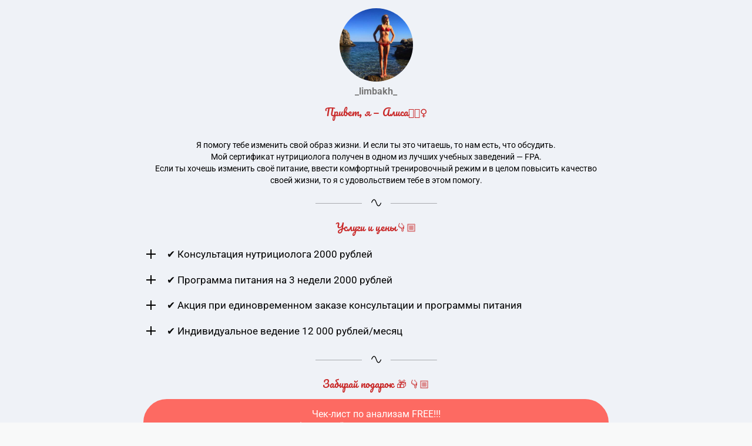

--- FILE ---
content_type: text/html; charset=utf-8
request_url: https://taplink.cc/_limbakh_
body_size: 3352
content:
<!DOCTYPE html> <html prefix="og: http://ogp.me/ns#" lang="ru" data-format-date="d.m.Y" data-format-datetime="d.m.Y H:i"> <head> <title>_limbakh_ at Taplink</title>    <meta name=viewport content="width=device-width, user-scalable=no, initial-scale=1, maximum-scale=1, shrink-to-fit=no"/> <meta name=HandheldFriendly content=true> <meta http-equiv=Content-Type content='text/html; charset=utf-8'>     <link type='text/css' rel=stylesheet href='//us.x.taplink.st/s/css/frontend.css?1.2.10001'>      <link rel=icon href="https://taplink.st/a/d/e/0/4/2d4f9a.jpg?2">  <link rel=apple-touch-icon sizes=300x300 href="https://taplink.st/a/d/e/0/4/2d4f9a.jpg?2"/>  <link rel=canonical href="https://taplink.cc/_limbakh_"/> <meta name=format-detection content="telephone=no"/> <meta name=referrer content=always> <link rel=image_src href="https://taplink.st/a/d/e/0/4/2d4f9a.jpg?2"/> <meta property="og:image" content="https://taplink.st/a/d/e/0/4/2d4f9a.jpg?2"> <meta property="og:type" content=website /> <meta property="og:title" content="_limbakh_ at Taplink"/>  <meta property="og:url" content="https://taplink.cc/_limbakh_"/> <meta property="og:site_name" content="Taplink"/> <link rel="manifest" href="/1bfeccc02969498.webmanifest"> </head> <body> <div class="main base-theme main-theme">    <style> html {min-height: 100%}</style> <script>
	window.account = {"account_id":3212423,"language_id":1,"language_code":"ru","language_code_account":"ru","main_page_id":3530537,"profile_id":2969498,"is_hidelink":false,"is_plus":0,"is_trial":0,"is_full_trial":0,"tariff_current":"basic","utc_timezone":3,"currency_id":1,"plan_until":null,"nickname":"_limbakh_","has_nickname":1,"profile_link":"https://taplink.cc/_limbakh_","theme":{"link":{"bg":"#fd6a62","radius":40},"bg":{"color2":null,"picture":null}},"menu":null,"menu_items":null,"addons":{"codes":[{"cb":"yandexMetrikaInit","cookie":"analytics","data":{"id":44929738,"simple":true}}]},"locales":{"pages":"ru"},"avatar":{"path":"d/e/0/4/","title":"","bio":"","a":"125:jpg?2","is_hide_text":0},"currency":{"title":"₽","code":"RUB","format":"%p %c","precision":2},"products":[],"username":"_limbakh_","current_page_id":3530537,"widgets":[],"custom_domain":false,"domain":"taplink.ru","client":{"country":"us","timestamp":1769446593},"locale":{"formats":{"date":"d.m.Y"},"current":"ru","direction":"ltr"},"number":{"decimal":".","thousands":" ","precision":2},"weight":{"decimal":".","thousands":" ","precision":3},"ts":"a89b9503","html":""};
	window.data = {"page_id":3530537,"fields":[{"section":null,"items":[{"block_id":22191848,"options":[],"block_type_id":8,"block_type_name":"avatar","addon_target":null},{"block_id":22329115,"options":{"text":"Привет, я - Алиса🙋🏼‍♀️","text_size":"md","text_align":"center","color":"#c92a2a","font":2},"block_type_id":1,"block_type_name":"text","addon_target":null},{"block_id":22328752,"options":{"text":"\nЯ помогу тебе изменить свой образ жизни. И если ты это читаешь, то нам есть, что обсудить.\nМой сертификат нутрициолога получен в одном из лучших учебных заведений - FPA.\nЕсли ты хочешь изменить своё питание, ввести комфортный тренировочный режим и в целом повысить качество своей жизни, то я с удовольствием тебе в этом помогу.","text_size":"sm","text_align":"center"},"block_type_id":1,"block_type_name":"text","addon_target":null},{"block_id":22330090,"options":{"icon":4},"block_type_id":5,"block_type_name":"break","addon_target":null},{"block_id":22329481,"options":{"text":"Услуги и цены👇🏼","text_size":"md","text_align":"center","color":"#c92a2a","font":2},"block_type_id":1,"block_type_name":"text","addon_target":null},{"block_id":22329862,"options":{"fields":[{"title":"✔️ Консультация нутрициолога 2000 рублей","text":"Если ты понимаешь, что питание является одним из важнейших ключей к здоровью и хорошему самочувствию, то тебе подойдёт консультация нутрициолога. Я разберу текущие ошибки в твоём рационе, намечу варианты коррекции и отвечу на интересующие вопросы. \nФормат консультации:\n* ты выбираешь формат онлайн/офлайн;\n* перед консультацией тебе необходимо будет заполнить пищевой дневник за неделю - это будет база для обсуждения;\n* при необходимости ты получишь рекомендации по анализам;\n* затронем тему физической активности;\n* я дам рекомендации по составлению рациона, которые в дальнейшем помогут тебе самостоятельно настраивать свой рацион в зависимости от цели;\n* информационный блок, разбор интересующих вопросов\n* длительность консультации 60 минут.","opened":true},{"title":"✔️ Программа питания на 3 недели 2000 рублей","text":"Если ты хочешь изменить в лучшую сторону свой рацион, делегируя это важное дело специалисту, то ты можешь заказать индивидуальную программу питания на 3 недели.\nКак я составляю программу:\n* каждая программа эксклюзивна и индивидуальна, у меня нет базовых программ;\n* в программе я учитываю:\n• твою цель\n• твою антропометрию\n• твои вкусовые предпочтения\n• твой режим\n• комфортное количество приёмов пищи\n• время, которое ты уделяешь приготовлению пищи\n• твой бюджет\n* вместе с программой ты получаешь список покупок, а также вкусные и простые рецепты.","opened":true},{"title":"✔️ Акция при единовременном заказе консультации и программы питания ","text":"3500 рублей вместо👉🏻4000 рублей","opened":true},{"title":"✔️ Индивидуальное ведение 12 000 рублей/месяц","text":"Если у тебя есть конкретная цель и ты понимаешь, что предстоит длительная и усердная работа, а также тебе необходим чёткий план действий и внешний контроль, то ты можешь выбрать индивидуальное сопровождение.\nВ чем заключается индивидуальное ведение: \n* мы выстраиваем рацион, исходя из цели;\n* я научу тебя составлять свой рацион, считать свои КБЖУ, выбирать продукты, подходящие к твоей цели, а также выстраивать свой персональный комфортный режим;\n* контроль за соблюдением рациона происходит через скрин-отчеты счетчика калорий;\n* контроль за изменением формы проводится посредством замеров и фото;\n* по мере прогресса производится корректировка;\n* разбираем состояние здоровья: анализы, БАДы, добавки в случае необходимости;\n* у нас будет 2 консультации в неделю длительностью 40 минут каждая;\n* также поддерживаем связь в мессенджерах;\n* у тебя будет готовая программа питания на каждую неделю, а также инструменты для варьирования продуктами и приемами пищи;\n* минимальный срок индивидуального сопровождения 1 месяц;\n* мы прекращаем работу когда цель достигнута или по твоему личному желанию;","opened":true}]},"block_type_id":14,"block_type_name":"collapse","addon_target":null},{"block_id":25438679,"options":{"icon":4},"block_type_id":5,"block_type_name":"break","addon_target":null},{"block_id":25439975,"options":{"text":"Забирай подарок 🎁 👇🏼","text_size":"md","text_align":"center","color":"#c92a2a","font":2},"block_type_id":1,"block_type_name":"text","addon_target":null},{"block_id":25438625,"options":{"title":"Чек-лист по анализам FREE!!!","subtitle":"Здесь можно и нужно скачать бесплатный чек-лист по анализам с краткими пояснениями к каждому исследованию🤗","value":"https://yadi.sk/i/Ef8zH5wTWNH1tw"},"block_type_id":2,"block_type_name":"link","addon_target":["form","link"],"stat":"ebe85c"},{"block_id":22330108,"options":{"icon":4},"block_type_id":5,"block_type_name":"break","addon_target":null},{"block_id":25439888,"options":{"text":"Связаться со мной👇🏼","text_size":"md","text_align":"center","color":"#c92a2a","font":2},"block_type_id":1,"block_type_name":"text","addon_target":null},{"block_id":22264668,"options":{"title":"Написать в WhatsApp","value":"http://wa.me/79109406410?text=Привет,%20Алиса!%20Хочу%20получить%20консультацию."},"block_type_id":2,"block_type_name":"link","addon_target":["form","link"],"stat":"0a865c"}]}],"options":[]};
</script> <script type='text/javascript' src='//us.x.taplink.st/s/js/frontend.js?1.2.10001'></script> <div class="page vue"> <router-view></router-view> </div> </div> </body> </html>